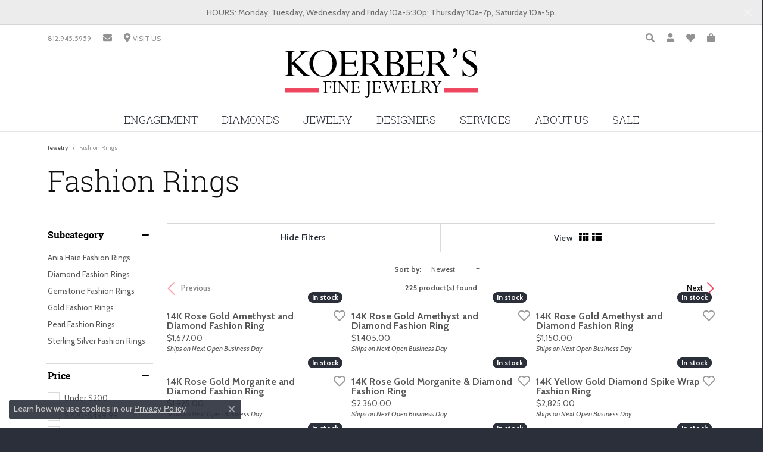

--- FILE ---
content_type: application/javascript
request_url: https://www.koerbersfinejewelry.com/js/local.js?t=0490212001769684597
body_size: 327
content:
/*
	ERD Megamenu - Customization...
*/
$('nav .menu-megamenu-ringsettings [href="/ringsettings?settingtype=solitaire"]').attr('href', '/jewelry/engagement-rings/solitaire');
$('nav .menu-megamenu-ringsettings [href="/ringsettings?settingtype=side-stone"]').attr('href', '/jewelry/engagement-rings/side-stone');
$('nav .menu-megamenu-ringsettings [href="/ringsettings?settingtype=three-stone"]').attr('href', '/jewelry/engagement-rings/three-stone');
$('nav .menu-megamenu-ringsettings [href="/ringsettings?settingtype=halo"]').attr('href', '/jewelry/engagement-rings/halo');
$('nav .menu-megamenu-ringsettings [href="/ringsettings?settingtype=pave"]').attr('href', '/jewelry/engagement-rings/pave');
$('nav .menu-megamenu-ringsettings [href="/ringsettings?settingtype=antique"]').attr('href', '/jewelry/engagement-rings/vintage');
$('nav .menu-megamenu-ringsettings [href="/ringsettings?settingtype=single-row"]').attr('href', '/jewelry/engagement-rings/single-row');
$('nav .menu-megamenu-ringsettings [href="/ringsettings?settingtype=multi-row"]').attr('href', '/jewelry/engagement-rings/multi-row');
$('nav .menu-megamenu-ringsettings [href="/ringsettings?settingtype=bypass"]').attr('href', '/jewelry/engagement-rings/bypass');

var calendlyIntegration = {
    url: "https://calendly.com/koerbersfinejewelry/30min?back=1&month=2022-09",
    
    init: function(){
        if(typeof inquiryJS == "object" && inquiryJS !== null && typeof inquiryJS.showModal == "function"){
            var inquiryJSShowModalFunction = inquiryJS.showModal;
            inquiryJS.showModal = function(modalElement, modalType, itemID="", diamondID="", otherData={}){
                if(modalType == "appointment" && itemID.toString().trim().length > 0 && diamondID.toString().trim().length == 0){
                    window.open(calendlyIntegration.url, "_blank");
                }
                else{
                    inquiryJSShowModalFunction(modalElement, modalType, itemID, diamondID, otherData);
                }
            }
        }
    }
};
calendlyIntegration.init();